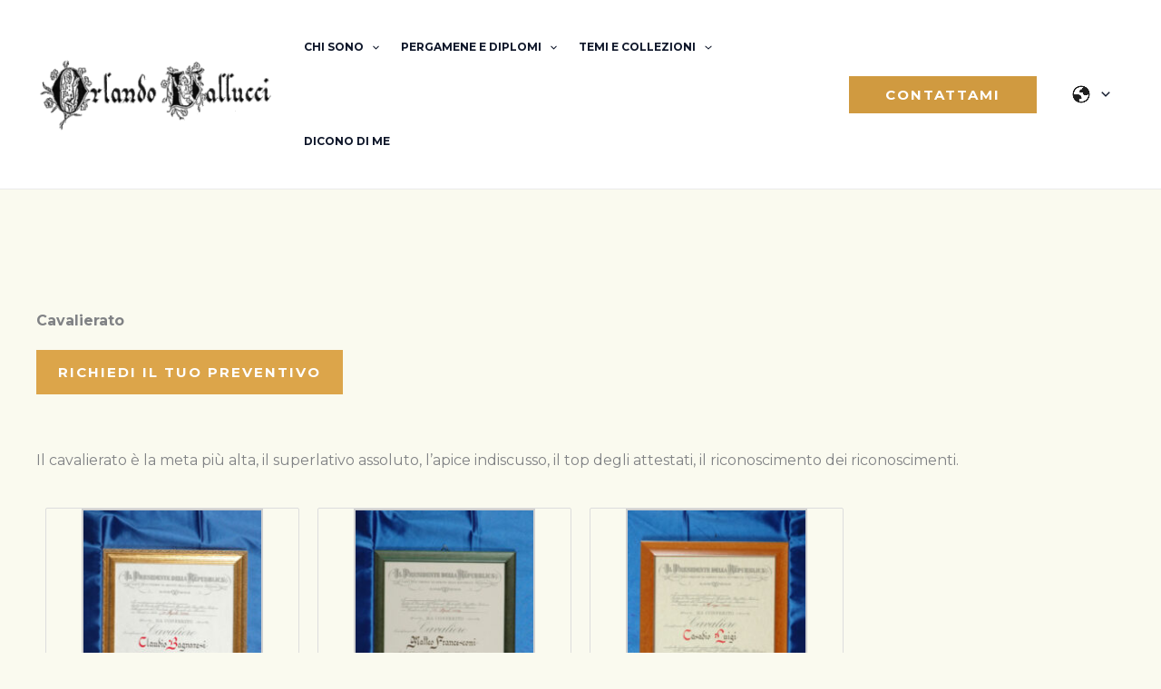

--- FILE ---
content_type: application/javascript
request_url: https://www.pergamena.com/wp-content/uploads/uag-plugin/assets/0/uag-js-441.js?ver=1765822098
body_size: -122
content:
document.addEventListener("DOMContentLoaded", function(){ window.addEventListener( 'load', function() {
	UAGBButtonChild.init( '.uagb-block-c5c7cc36' );
});
 });